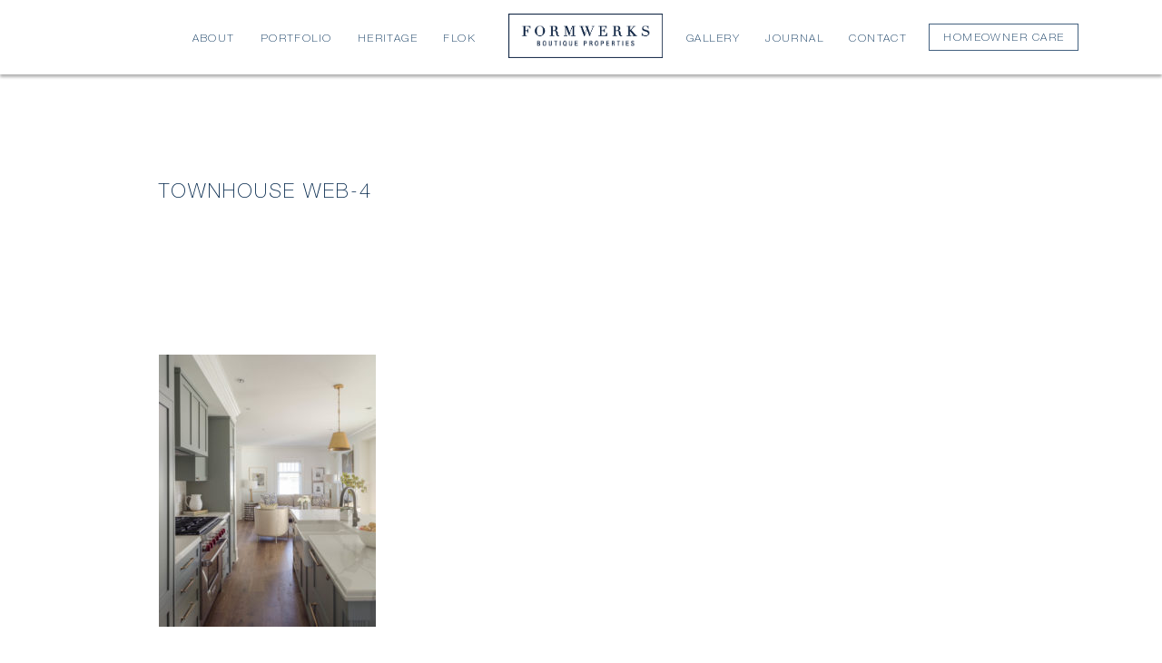

--- FILE ---
content_type: text/html; charset=UTF-8
request_url: https://www.formwerksboutique.ca/project/heritage-on-16th/townhouse-web-4/
body_size: 13234
content:



<!doctype html>



<html lang="en-US">



<head>



	<meta charset="UTF-8">
<script type="text/javascript">
var gform;gform||(document.addEventListener("gform_main_scripts_loaded",function(){gform.scriptsLoaded=!0}),window.addEventListener("DOMContentLoaded",function(){gform.domLoaded=!0}),gform={domLoaded:!1,scriptsLoaded:!1,initializeOnLoaded:function(o){gform.domLoaded&&gform.scriptsLoaded?o():!gform.domLoaded&&gform.scriptsLoaded?window.addEventListener("DOMContentLoaded",o):document.addEventListener("gform_main_scripts_loaded",o)},hooks:{action:{},filter:{}},addAction:function(o,n,r,t){gform.addHook("action",o,n,r,t)},addFilter:function(o,n,r,t){gform.addHook("filter",o,n,r,t)},doAction:function(o){gform.doHook("action",o,arguments)},applyFilters:function(o){return gform.doHook("filter",o,arguments)},removeAction:function(o,n){gform.removeHook("action",o,n)},removeFilter:function(o,n,r){gform.removeHook("filter",o,n,r)},addHook:function(o,n,r,t,i){null==gform.hooks[o][n]&&(gform.hooks[o][n]=[]);var e=gform.hooks[o][n];null==i&&(i=n+"_"+e.length),gform.hooks[o][n].push({tag:i,callable:r,priority:t=null==t?10:t})},doHook:function(n,o,r){var t;if(r=Array.prototype.slice.call(r,1),null!=gform.hooks[n][o]&&((o=gform.hooks[n][o]).sort(function(o,n){return o.priority-n.priority}),o.forEach(function(o){"function"!=typeof(t=o.callable)&&(t=window[t]),"action"==n?t.apply(null,r):r[0]=t.apply(null,r)})),"filter"==n)return r[0]},removeHook:function(o,n,t,i){var r;null!=gform.hooks[o][n]&&(r=(r=gform.hooks[o][n]).filter(function(o,n,r){return!!(null!=i&&i!=o.tag||null!=t&&t!=o.priority)}),gform.hooks[o][n]=r)}});
</script>

	<meta name="viewport" content="width=device-width, minimum-scale=1.0, maximum-scale=1.0, user-scalable=no">
    <meta name="google-site-verification" content="A0v0rqNkEgHDHFO_Tr71l0Mqqgw5dmNOPEFryWWKz0g" />

	<!--<meta name="viewport" content="width=device-width, initial-scale=1">-->

	<link rel="profile" href="http://gmpg.org/xfn/11">







	<meta name='robots' content='index, follow, max-image-preview:large, max-snippet:-1, max-video-preview:-1' />

	<!-- This site is optimized with the Yoast SEO plugin v19.10 - https://yoast.com/wordpress/plugins/seo/ -->
	<title>Townhouse Web-4 - Formwerks Boutique Properties</title>
	<link rel="canonical" href="https://www.formwerksboutique.ca/project/heritage-on-16th/townhouse-web-4/" />
	<meta property="og:locale" content="en_US" />
	<meta property="og:type" content="article" />
	<meta property="og:title" content="Townhouse Web-4 - Formwerks Boutique Properties" />
	<meta property="og:url" content="https://www.formwerksboutique.ca/project/heritage-on-16th/townhouse-web-4/" />
	<meta property="og:site_name" content="Formwerks Boutique Properties" />
	<meta property="og:image" content="https://www.formwerksboutique.ca/project/heritage-on-16th/townhouse-web-4" />
	<meta property="og:image:width" content="1991" />
	<meta property="og:image:height" content="2500" />
	<meta property="og:image:type" content="image/jpeg" />
	<meta name="twitter:card" content="summary_large_image" />
	<script type="application/ld+json" class="yoast-schema-graph">{"@context":"https://schema.org","@graph":[{"@type":"WebPage","@id":"https://www.formwerksboutique.ca/project/heritage-on-16th/townhouse-web-4/","url":"https://www.formwerksboutique.ca/project/heritage-on-16th/townhouse-web-4/","name":"Townhouse Web-4 - Formwerks Boutique Properties","isPartOf":{"@id":"https://www.formwerksboutique.ca/#website"},"primaryImageOfPage":{"@id":"https://www.formwerksboutique.ca/project/heritage-on-16th/townhouse-web-4/#primaryimage"},"image":{"@id":"https://www.formwerksboutique.ca/project/heritage-on-16th/townhouse-web-4/#primaryimage"},"thumbnailUrl":"https://www.formwerksboutique.ca/wp-content/uploads/2017/11/Townhouse-Web-4-scaled.jpg","datePublished":"2020-04-30T05:02:28+00:00","dateModified":"2020-04-30T05:02:28+00:00","breadcrumb":{"@id":"https://www.formwerksboutique.ca/project/heritage-on-16th/townhouse-web-4/#breadcrumb"},"inLanguage":"en-US","potentialAction":[{"@type":"ReadAction","target":["https://www.formwerksboutique.ca/project/heritage-on-16th/townhouse-web-4/"]}]},{"@type":"ImageObject","inLanguage":"en-US","@id":"https://www.formwerksboutique.ca/project/heritage-on-16th/townhouse-web-4/#primaryimage","url":"https://www.formwerksboutique.ca/wp-content/uploads/2017/11/Townhouse-Web-4-scaled.jpg","contentUrl":"https://www.formwerksboutique.ca/wp-content/uploads/2017/11/Townhouse-Web-4-scaled.jpg","width":1991,"height":2500},{"@type":"BreadcrumbList","@id":"https://www.formwerksboutique.ca/project/heritage-on-16th/townhouse-web-4/#breadcrumb","itemListElement":[{"@type":"ListItem","position":1,"name":"Home","item":"https://www.formwerksboutique.ca/"},{"@type":"ListItem","position":2,"name":"Heritage Sixteenth &#038; Burrard","item":"https://www.formwerksboutique.ca/project/heritage-on-16th/"},{"@type":"ListItem","position":3,"name":"Townhouse Web-4"}]},{"@type":"WebSite","@id":"https://www.formwerksboutique.ca/#website","url":"https://www.formwerksboutique.ca/","name":"Formwerks Boutique Properties","description":"FORMWERKS BOUTIQUE PROPERTIES","potentialAction":[{"@type":"SearchAction","target":{"@type":"EntryPoint","urlTemplate":"https://www.formwerksboutique.ca/?s={search_term_string}"},"query-input":"required name=search_term_string"}],"inLanguage":"en-US"}]}</script>
	<!-- / Yoast SEO plugin. -->


<link rel='dns-prefetch' href='//fonts.googleapis.com' />
<link rel='dns-prefetch' href='//s.w.org' />
<link rel="alternate" type="application/rss+xml" title="Formwerks Boutique Properties &raquo; Feed" href="https://www.formwerksboutique.ca/feed/" />
<link rel="alternate" type="application/rss+xml" title="Formwerks Boutique Properties &raquo; Comments Feed" href="https://www.formwerksboutique.ca/comments/feed/" />
<link rel="alternate" type="application/rss+xml" title="Formwerks Boutique Properties &raquo; Townhouse Web-4 Comments Feed" href="https://www.formwerksboutique.ca/project/heritage-on-16th/townhouse-web-4/feed/" />
<script type="text/javascript">
window._wpemojiSettings = {"baseUrl":"https:\/\/s.w.org\/images\/core\/emoji\/14.0.0\/72x72\/","ext":".png","svgUrl":"https:\/\/s.w.org\/images\/core\/emoji\/14.0.0\/svg\/","svgExt":".svg","source":{"concatemoji":"https:\/\/www.formwerksboutique.ca\/wp-includes\/js\/wp-emoji-release.min.js?ver=6.0.11"}};
/*! This file is auto-generated */
!function(e,a,t){var n,r,o,i=a.createElement("canvas"),p=i.getContext&&i.getContext("2d");function s(e,t){var a=String.fromCharCode,e=(p.clearRect(0,0,i.width,i.height),p.fillText(a.apply(this,e),0,0),i.toDataURL());return p.clearRect(0,0,i.width,i.height),p.fillText(a.apply(this,t),0,0),e===i.toDataURL()}function c(e){var t=a.createElement("script");t.src=e,t.defer=t.type="text/javascript",a.getElementsByTagName("head")[0].appendChild(t)}for(o=Array("flag","emoji"),t.supports={everything:!0,everythingExceptFlag:!0},r=0;r<o.length;r++)t.supports[o[r]]=function(e){if(!p||!p.fillText)return!1;switch(p.textBaseline="top",p.font="600 32px Arial",e){case"flag":return s([127987,65039,8205,9895,65039],[127987,65039,8203,9895,65039])?!1:!s([55356,56826,55356,56819],[55356,56826,8203,55356,56819])&&!s([55356,57332,56128,56423,56128,56418,56128,56421,56128,56430,56128,56423,56128,56447],[55356,57332,8203,56128,56423,8203,56128,56418,8203,56128,56421,8203,56128,56430,8203,56128,56423,8203,56128,56447]);case"emoji":return!s([129777,127995,8205,129778,127999],[129777,127995,8203,129778,127999])}return!1}(o[r]),t.supports.everything=t.supports.everything&&t.supports[o[r]],"flag"!==o[r]&&(t.supports.everythingExceptFlag=t.supports.everythingExceptFlag&&t.supports[o[r]]);t.supports.everythingExceptFlag=t.supports.everythingExceptFlag&&!t.supports.flag,t.DOMReady=!1,t.readyCallback=function(){t.DOMReady=!0},t.supports.everything||(n=function(){t.readyCallback()},a.addEventListener?(a.addEventListener("DOMContentLoaded",n,!1),e.addEventListener("load",n,!1)):(e.attachEvent("onload",n),a.attachEvent("onreadystatechange",function(){"complete"===a.readyState&&t.readyCallback()})),(e=t.source||{}).concatemoji?c(e.concatemoji):e.wpemoji&&e.twemoji&&(c(e.twemoji),c(e.wpemoji)))}(window,document,window._wpemojiSettings);
</script>
<style type="text/css">
img.wp-smiley,
img.emoji {
	display: inline !important;
	border: none !important;
	box-shadow: none !important;
	height: 1em !important;
	width: 1em !important;
	margin: 0 0.07em !important;
	vertical-align: -0.1em !important;
	background: none !important;
	padding: 0 !important;
}
</style>
	<link rel='stylesheet' id='wp-block-library-css'  href='https://www.formwerksboutique.ca/wp-includes/css/dist/block-library/style.min.css?ver=6.0.11' type='text/css' media='all' />
<style id='global-styles-inline-css' type='text/css'>
body{--wp--preset--color--black: #000000;--wp--preset--color--cyan-bluish-gray: #abb8c3;--wp--preset--color--white: #ffffff;--wp--preset--color--pale-pink: #f78da7;--wp--preset--color--vivid-red: #cf2e2e;--wp--preset--color--luminous-vivid-orange: #ff6900;--wp--preset--color--luminous-vivid-amber: #fcb900;--wp--preset--color--light-green-cyan: #7bdcb5;--wp--preset--color--vivid-green-cyan: #00d084;--wp--preset--color--pale-cyan-blue: #8ed1fc;--wp--preset--color--vivid-cyan-blue: #0693e3;--wp--preset--color--vivid-purple: #9b51e0;--wp--preset--gradient--vivid-cyan-blue-to-vivid-purple: linear-gradient(135deg,rgba(6,147,227,1) 0%,rgb(155,81,224) 100%);--wp--preset--gradient--light-green-cyan-to-vivid-green-cyan: linear-gradient(135deg,rgb(122,220,180) 0%,rgb(0,208,130) 100%);--wp--preset--gradient--luminous-vivid-amber-to-luminous-vivid-orange: linear-gradient(135deg,rgba(252,185,0,1) 0%,rgba(255,105,0,1) 100%);--wp--preset--gradient--luminous-vivid-orange-to-vivid-red: linear-gradient(135deg,rgba(255,105,0,1) 0%,rgb(207,46,46) 100%);--wp--preset--gradient--very-light-gray-to-cyan-bluish-gray: linear-gradient(135deg,rgb(238,238,238) 0%,rgb(169,184,195) 100%);--wp--preset--gradient--cool-to-warm-spectrum: linear-gradient(135deg,rgb(74,234,220) 0%,rgb(151,120,209) 20%,rgb(207,42,186) 40%,rgb(238,44,130) 60%,rgb(251,105,98) 80%,rgb(254,248,76) 100%);--wp--preset--gradient--blush-light-purple: linear-gradient(135deg,rgb(255,206,236) 0%,rgb(152,150,240) 100%);--wp--preset--gradient--blush-bordeaux: linear-gradient(135deg,rgb(254,205,165) 0%,rgb(254,45,45) 50%,rgb(107,0,62) 100%);--wp--preset--gradient--luminous-dusk: linear-gradient(135deg,rgb(255,203,112) 0%,rgb(199,81,192) 50%,rgb(65,88,208) 100%);--wp--preset--gradient--pale-ocean: linear-gradient(135deg,rgb(255,245,203) 0%,rgb(182,227,212) 50%,rgb(51,167,181) 100%);--wp--preset--gradient--electric-grass: linear-gradient(135deg,rgb(202,248,128) 0%,rgb(113,206,126) 100%);--wp--preset--gradient--midnight: linear-gradient(135deg,rgb(2,3,129) 0%,rgb(40,116,252) 100%);--wp--preset--duotone--dark-grayscale: url('#wp-duotone-dark-grayscale');--wp--preset--duotone--grayscale: url('#wp-duotone-grayscale');--wp--preset--duotone--purple-yellow: url('#wp-duotone-purple-yellow');--wp--preset--duotone--blue-red: url('#wp-duotone-blue-red');--wp--preset--duotone--midnight: url('#wp-duotone-midnight');--wp--preset--duotone--magenta-yellow: url('#wp-duotone-magenta-yellow');--wp--preset--duotone--purple-green: url('#wp-duotone-purple-green');--wp--preset--duotone--blue-orange: url('#wp-duotone-blue-orange');--wp--preset--font-size--small: 13px;--wp--preset--font-size--medium: 20px;--wp--preset--font-size--large: 36px;--wp--preset--font-size--x-large: 42px;}.has-black-color{color: var(--wp--preset--color--black) !important;}.has-cyan-bluish-gray-color{color: var(--wp--preset--color--cyan-bluish-gray) !important;}.has-white-color{color: var(--wp--preset--color--white) !important;}.has-pale-pink-color{color: var(--wp--preset--color--pale-pink) !important;}.has-vivid-red-color{color: var(--wp--preset--color--vivid-red) !important;}.has-luminous-vivid-orange-color{color: var(--wp--preset--color--luminous-vivid-orange) !important;}.has-luminous-vivid-amber-color{color: var(--wp--preset--color--luminous-vivid-amber) !important;}.has-light-green-cyan-color{color: var(--wp--preset--color--light-green-cyan) !important;}.has-vivid-green-cyan-color{color: var(--wp--preset--color--vivid-green-cyan) !important;}.has-pale-cyan-blue-color{color: var(--wp--preset--color--pale-cyan-blue) !important;}.has-vivid-cyan-blue-color{color: var(--wp--preset--color--vivid-cyan-blue) !important;}.has-vivid-purple-color{color: var(--wp--preset--color--vivid-purple) !important;}.has-black-background-color{background-color: var(--wp--preset--color--black) !important;}.has-cyan-bluish-gray-background-color{background-color: var(--wp--preset--color--cyan-bluish-gray) !important;}.has-white-background-color{background-color: var(--wp--preset--color--white) !important;}.has-pale-pink-background-color{background-color: var(--wp--preset--color--pale-pink) !important;}.has-vivid-red-background-color{background-color: var(--wp--preset--color--vivid-red) !important;}.has-luminous-vivid-orange-background-color{background-color: var(--wp--preset--color--luminous-vivid-orange) !important;}.has-luminous-vivid-amber-background-color{background-color: var(--wp--preset--color--luminous-vivid-amber) !important;}.has-light-green-cyan-background-color{background-color: var(--wp--preset--color--light-green-cyan) !important;}.has-vivid-green-cyan-background-color{background-color: var(--wp--preset--color--vivid-green-cyan) !important;}.has-pale-cyan-blue-background-color{background-color: var(--wp--preset--color--pale-cyan-blue) !important;}.has-vivid-cyan-blue-background-color{background-color: var(--wp--preset--color--vivid-cyan-blue) !important;}.has-vivid-purple-background-color{background-color: var(--wp--preset--color--vivid-purple) !important;}.has-black-border-color{border-color: var(--wp--preset--color--black) !important;}.has-cyan-bluish-gray-border-color{border-color: var(--wp--preset--color--cyan-bluish-gray) !important;}.has-white-border-color{border-color: var(--wp--preset--color--white) !important;}.has-pale-pink-border-color{border-color: var(--wp--preset--color--pale-pink) !important;}.has-vivid-red-border-color{border-color: var(--wp--preset--color--vivid-red) !important;}.has-luminous-vivid-orange-border-color{border-color: var(--wp--preset--color--luminous-vivid-orange) !important;}.has-luminous-vivid-amber-border-color{border-color: var(--wp--preset--color--luminous-vivid-amber) !important;}.has-light-green-cyan-border-color{border-color: var(--wp--preset--color--light-green-cyan) !important;}.has-vivid-green-cyan-border-color{border-color: var(--wp--preset--color--vivid-green-cyan) !important;}.has-pale-cyan-blue-border-color{border-color: var(--wp--preset--color--pale-cyan-blue) !important;}.has-vivid-cyan-blue-border-color{border-color: var(--wp--preset--color--vivid-cyan-blue) !important;}.has-vivid-purple-border-color{border-color: var(--wp--preset--color--vivid-purple) !important;}.has-vivid-cyan-blue-to-vivid-purple-gradient-background{background: var(--wp--preset--gradient--vivid-cyan-blue-to-vivid-purple) !important;}.has-light-green-cyan-to-vivid-green-cyan-gradient-background{background: var(--wp--preset--gradient--light-green-cyan-to-vivid-green-cyan) !important;}.has-luminous-vivid-amber-to-luminous-vivid-orange-gradient-background{background: var(--wp--preset--gradient--luminous-vivid-amber-to-luminous-vivid-orange) !important;}.has-luminous-vivid-orange-to-vivid-red-gradient-background{background: var(--wp--preset--gradient--luminous-vivid-orange-to-vivid-red) !important;}.has-very-light-gray-to-cyan-bluish-gray-gradient-background{background: var(--wp--preset--gradient--very-light-gray-to-cyan-bluish-gray) !important;}.has-cool-to-warm-spectrum-gradient-background{background: var(--wp--preset--gradient--cool-to-warm-spectrum) !important;}.has-blush-light-purple-gradient-background{background: var(--wp--preset--gradient--blush-light-purple) !important;}.has-blush-bordeaux-gradient-background{background: var(--wp--preset--gradient--blush-bordeaux) !important;}.has-luminous-dusk-gradient-background{background: var(--wp--preset--gradient--luminous-dusk) !important;}.has-pale-ocean-gradient-background{background: var(--wp--preset--gradient--pale-ocean) !important;}.has-electric-grass-gradient-background{background: var(--wp--preset--gradient--electric-grass) !important;}.has-midnight-gradient-background{background: var(--wp--preset--gradient--midnight) !important;}.has-small-font-size{font-size: var(--wp--preset--font-size--small) !important;}.has-medium-font-size{font-size: var(--wp--preset--font-size--medium) !important;}.has-large-font-size{font-size: var(--wp--preset--font-size--large) !important;}.has-x-large-font-size{font-size: var(--wp--preset--font-size--x-large) !important;}
</style>
<link rel='stylesheet' id='som_lost_password_style-css'  href='https://www.formwerksboutique.ca/wp-content/plugins/frontend-reset-password/assets/css/password-lost.css?ver=6.0.11' type='text/css' media='all' />
<link rel='stylesheet' id='formwerks-bootstrap-css'  href='https://www.formwerksboutique.ca/wp-content/themes/formwerks/css/bootstrap.css?ver=20151215' type='text/css' media='all' />
<link rel='stylesheet' id='formwerks-font-awesome-css'  href='https://www.formwerksboutique.ca/wp-content/themes/formwerks/css/font-awesome.css?ver=20151215' type='text/css' media='all' />
<link rel='stylesheet' id='formwerks-Rufina-css'  href='https://fonts.googleapis.com/css?family=Rufina%3A400%2C700&#038;ver=20151215' type='text/css' media='all' />
<link rel='stylesheet' id='formwerks-bxslider-css-css'  href='https://www.formwerksboutique.ca/wp-content/themes/formwerks/css/bxslider.css?ver=20151215' type='text/css' media='all' />
<link rel='stylesheet' id='formwerks-animate-css-css'  href='https://www.formwerksboutique.ca/wp-content/themes/formwerks/css/animate.css?ver=20151215' type='text/css' media='all' />
<link rel='stylesheet' id='formwerks-magnific-popup-css-css'  href='https://www.formwerksboutique.ca/wp-content/themes/formwerks/css/magnific-popup.css?ver=20151215' type='text/css' media='all' />
<link rel='stylesheet' id='formwerks-popup-css-css'  href='https://www.formwerksboutique.ca/wp-content/themes/formwerks/css/popup.css?ver=20151215' type='text/css' media='all' />
<link rel='stylesheet' id='formwerks-styles-css'  href='https://www.formwerksboutique.ca/wp-content/themes/formwerks/style.css?ver=6.0.11' type='text/css' media='all' />
<link rel='stylesheet' id='formwerks-style-css'  href='https://www.formwerksboutique.ca/wp-content/themes/formwerks/css/style.css?ver=20151299' type='text/css' media='all' />
<link rel='stylesheet' id='formwerks-custom-css'  href='https://www.formwerksboutique.ca/wp-content/themes/formwerks/css/custom.css?ver=20151223' type='text/css' media='all' />
<script type='text/javascript' src='https://www.formwerksboutique.ca/wp-includes/js/jquery/jquery.min.js?ver=3.6.0' id='jquery-core-js'></script>
<script type='text/javascript' src='https://www.formwerksboutique.ca/wp-includes/js/jquery/jquery-migrate.min.js?ver=3.3.2' id='jquery-migrate-js'></script>
<script type='text/javascript' src='https://www.formwerksboutique.ca/wp-content/themes/formwerks/js/jquery.js?ver=20151215' id='formwerks-jquerys-js-js'></script>
<link rel="https://api.w.org/" href="https://www.formwerksboutique.ca/wp-json/" /><link rel="alternate" type="application/json" href="https://www.formwerksboutique.ca/wp-json/wp/v2/media/1032" /><link rel="EditURI" type="application/rsd+xml" title="RSD" href="https://www.formwerksboutique.ca/xmlrpc.php?rsd" />
<link rel="wlwmanifest" type="application/wlwmanifest+xml" href="https://www.formwerksboutique.ca/wp-includes/wlwmanifest.xml" /> 
<meta name="generator" content="WordPress 6.0.11" />
<link rel='shortlink' href='https://www.formwerksboutique.ca/?p=1032' />
<link rel="alternate" type="application/json+oembed" href="https://www.formwerksboutique.ca/wp-json/oembed/1.0/embed?url=https%3A%2F%2Fwww.formwerksboutique.ca%2Fproject%2Fheritage-on-16th%2Ftownhouse-web-4%2F" />
<link rel="alternate" type="text/xml+oembed" href="https://www.formwerksboutique.ca/wp-json/oembed/1.0/embed?url=https%3A%2F%2Fwww.formwerksboutique.ca%2Fproject%2Fheritage-on-16th%2Ftownhouse-web-4%2F&#038;format=xml" />
<style>
.som-password-error-message,
.som-password-sent-message {
	background-color: #2679ce;
	border-color: #2679ce;
}
</style>
<style type="text/css">.recentcomments a{display:inline !important;padding:0 !important;margin:0 !important;}</style><link rel="icon" href="https://www.formwerksboutique.ca/wp-content/uploads/2018/01/favicon-16x16.png" sizes="32x32" />
<link rel="icon" href="https://www.formwerksboutique.ca/wp-content/uploads/2018/01/favicon-16x16.png" sizes="192x192" />
<link rel="apple-touch-icon" href="https://www.formwerksboutique.ca/wp-content/uploads/2018/01/favicon-16x16.png" />
<meta name="msapplication-TileImage" content="https://www.formwerksboutique.ca/wp-content/uploads/2018/01/favicon-16x16.png" />

    
    
	<!-- Facebook Pixel Code -->
	<script>
      !function(f,b,e,v,n,t,s)
      {if(f.fbq)return;n=f.fbq=function(){n.callMethod?
      n.callMethod.apply(n,arguments):n.queue.push(arguments)};
      if(!f._fbq)f._fbq=n;n.push=n;n.loaded=!0;n.version='2.0';
      n.queue=[];t=b.createElement(e);t.async=!0;
      t.src=v;s=b.getElementsByTagName(e)[0];
      s.parentNode.insertBefore(t,s)}(window, document,'script',
      'https://connect.facebook.net/en_US/fbevents.js');
      fbq('init', '1099698783520470');
      fbq('track', 'PageView');
    </script>
    <noscript><img height="1" width="1" style="display:none"
      src="https://www.facebook.com/tr?id=1099698783520470&ev=PageView&noscript=1"
    /></noscript>
    <!-- End Facebook Pixel Code -->
    
        
<!-- Google Tag Manager -->
<script>(function(w,d,s,l,i){w[l]=w[l]||[];w[l].push({'gtm.start':
new Date().getTime(),event:'gtm.js'});var f=d.getElementsByTagName(s)[0],
j=d.createElement(s),dl=l!='dataLayer'?'&l='+l:'';j.async=true;j.src=
'https://www.googletagmanager.com/gtm.js?id='+i+dl;f.parentNode.insertBefore(j,f);
})(window,document,'script','dataLayer','GTM-NS7WDTJ');</script>
<!-- End Google Tag Manager -->


</head>







<body class="attachment attachment-template-default single single-attachment postid-1032 attachmentid-1032 attachment-jpeg">


<!-- Google Tag Manager (noscript) -->
<noscript><iframe src="https://www.googletagmanager.com/ns.html?id=GTM-NS7WDTJ"
height="0" width="0" style="display:none;visibility:hidden"></iframe></noscript>
<!-- End Google Tag Manager (noscript) -->

<div id="preloader">

<div id="status">&nbsp;</div>

</div>






<header class="Header hidden-xs hidden-sm">



    <ul class="MenuLft">



        <li id="menu-item-21" class="menu-item menu-item-type-post_type menu-item-object-page menu-item-21"><a href="https://www.formwerksboutique.ca/about/">About</a></li>
<li id="menu-item-35" class="menu-item menu-item-type-post_type menu-item-object-page menu-item-35"><a href="https://www.formwerksboutique.ca/portfolio/">Portfolio</a></li>
<li id="menu-item-23" class="menu-item menu-item-type-post_type menu-item-object-page menu-item-23"><a href="https://www.formwerksboutique.ca/heritage/">heritage</a></li>
<li id="menu-item-1139" class="menu-item menu-item-type-post_type menu-item-object-page menu-item-1139"><a href="https://www.formwerksboutique.ca/flok/">Flok</a></li>



    </ul>

    <div class="Logo">



        <a href="https://www.formwerksboutique.ca"><img src="https://www.formwerksboutique.ca/wp-content/uploads/2018/01/new2xlogo.png" alt="" /></a>



    </div>

    <ul class="MenuRgt">



        <li id="menu-item-30" class="menu-item menu-item-type-post_type menu-item-object-page menu-item-30"><a href="https://www.formwerksboutique.ca/gallery/">Gallery</a></li>
<li id="menu-item-31" class="menu-item menu-item-type-post_type menu-item-object-page menu-item-31"><a href="https://www.formwerksboutique.ca/journal/">journal</a></li>
<li id="menu-item-32" class="menu-item menu-item-type-post_type menu-item-object-page menu-item-32"><a href="https://www.formwerksboutique.ca/contact/">Contact</a></li>

        
        <li class="LoginNew">
            <a href="https://homecare.formwerksboutique.ca/auth/sign-in">homeowner care</a>
        </li>

    </ul>



</header>



<div class="StickyHeader">



        <div class="">



            <div class="StickyLogo">



                <a href="https://www.formwerksboutique.ca"><img src="https://www.formwerksboutique.ca/wp-content/uploads/2018/01/new2xlogo.png" alt="" /></a>



            </div>

            <div class="MblHdrRgt visible-xs visible-sm">



                <div id="nav-icon2">



                    <span></span>



                    <span></span>



                    <span></span>



                    <span></span>



                    <span></span>



                    <span></span>



                </div> 



            </div>



            <div class="StickyNav">



                <div class="MblNavigation">



                    <ul>



                        <li class="menu-item menu-item-type-post_type menu-item-object-page menu-item-21"><a href="https://www.formwerksboutique.ca/about/">About</a></li>
<li class="menu-item menu-item-type-post_type menu-item-object-page menu-item-35"><a href="https://www.formwerksboutique.ca/portfolio/">Portfolio</a></li>
<li class="menu-item menu-item-type-post_type menu-item-object-page menu-item-23"><a href="https://www.formwerksboutique.ca/heritage/">heritage</a></li>
<li class="menu-item menu-item-type-post_type menu-item-object-page menu-item-1139"><a href="https://www.formwerksboutique.ca/flok/">Flok</a></li>



                        <li class="menu-item menu-item-type-post_type menu-item-object-page menu-item-30"><a href="https://www.formwerksboutique.ca/gallery/">Gallery</a></li>
<li class="menu-item menu-item-type-post_type menu-item-object-page menu-item-31"><a href="https://www.formwerksboutique.ca/journal/">journal</a></li>
<li class="menu-item menu-item-type-post_type menu-item-object-page menu-item-32"><a href="https://www.formwerksboutique.ca/contact/">Contact</a></li>


                                                <li class="LoginNew">
                            <a href="https://www.formwerksboutique.ca/portal-login/">homeowner care</a>
                        </li>

                          





                    </ul>



                </div>



                <div class="SocialIcon">



                    <ul>



                        <li><a href="https://www.facebook.com/formwerksboutiqueproperties/"><i class="fa fa-facebook" aria-hidden="true"></i></a></li>



                        <li><a href=""><i class="fa fa-twitter" aria-hidden="true"></i></a></li>



                        <li><a href="https://www.instagram.com/formwerksboutiqueproperties/"><i class="fa fa-instagram" aria-hidden="true"></i></a></li>



                        <li><a href=""><i class="fa fa-google-plus" aria-hidden="true"></i></a></li>



                    </ul>



                </div>



                <div class="FtrBtmDes">



                    <p>Tel: 604 695 1711 |  Fax: 604 685 2076 |  <a href="mailto:INFO.FBP@FORMWERKS.CA">INFO.FBP@FORMWERKS.CA</a> <br/> <li>290 W. 3rd Avenue</li> <li>VANCOUVER, BC V5Y 1G1</li></p>



                </div>



            </div>



        </div>



    </div>



<style>

.Header { position:fixed; }

.StickyHeader { position:fixed; top:0;}

@media (min-width: 768px) and (max-width: 991px)

{

.MainContainer { margin-top:82px;}	

}

@media only screen and (max-width: 767px) 

{

.MainContainer { margin-top:72px;}	

}

</style>


<section class="MainContainer">

    <div class="PrjctDtlPg">

        <div class="container">

            <div class="PostJournalSingle">

                <img src=""/>

                <h1>Townhouse Web-4</h1>

                <p class="attachment"><a href='https://www.formwerksboutique.ca/wp-content/uploads/2017/11/Townhouse-Web-4-scaled.jpg'><img width="239" height="300" src="https://www.formwerksboutique.ca/wp-content/uploads/2017/11/Townhouse-Web-4-239x300.jpg" class="attachment-medium size-medium" alt="" loading="lazy" srcset="https://www.formwerksboutique.ca/wp-content/uploads/2017/11/Townhouse-Web-4-239x300.jpg 239w, https://www.formwerksboutique.ca/wp-content/uploads/2017/11/Townhouse-Web-4-816x1024.jpg 816w, https://www.formwerksboutique.ca/wp-content/uploads/2017/11/Townhouse-Web-4-768x964.jpg 768w, https://www.formwerksboutique.ca/wp-content/uploads/2017/11/Townhouse-Web-4-1223x1536.jpg 1223w, https://www.formwerksboutique.ca/wp-content/uploads/2017/11/Townhouse-Web-4-1631x2048.jpg 1631w, https://www.formwerksboutique.ca/wp-content/uploads/2017/11/Townhouse-Web-4-scaled.jpg 1991w" sizes="(max-width: 239px) 100vw, 239px" /></a></p>

                <div class="ScialIconss">

                    <h2>  Share this On </h2>

                    <ul>

                        <li><a target="_blank" href="http://www.facebook.com/sharer.php?u=https://www.formwerksboutique.ca/project/heritage-on-16th/townhouse-web-4/&amp;t=Townhouse Web-4" title="Share on Facebook."><i class="fa fa-facebook" aria-hidden="true"></i></a></li>

                        <li><a target="_blank" href="http://twitter.com/home/?status=https://www.formwerksboutique.ca/project/heritage-on-16th/townhouse-web-4/ - Townhouse Web-4"><i class="fa fa-twitter" aria-hidden="true"></i></a></li>

                        <li><a target="_blank" href="https://plus.google.com/share?url=https://www.formwerksboutique.ca/project/heritage-on-16th/townhouse-web-4/"><i class="fa fa-google-plus" aria-hidden="true"></i></a></li>

                        <li><a href="mailto:?subject=I wanted you to see this Post&body=Check out this Post%0A https://www.formwerksboutique.ca/project/heritage-on-16th/townhouse-web-4/"><i class="fa fa-envelope" aria-hidden="true"></i></a></li>

                    </ul>

                </div>

            </div>

        </div>



</section>



<!-- <div id="RegstrtnFrm" class="popupBox zoom-anim-dialog mfp-hide">

	<div class="container">

    	<div class="RegstrtnForm">

        	<button class="mfp-close" type="button" title="Close (Esc)">×</button>

        	<div class="RegstrtnFormRow">

            	<h2>REGISTRATION</h2>

                <script type="text/javascript"></script>
                <div class='gf_browser_chrome gform_wrapper gform_wrapper_original_id_3 gform_legacy_markup_wrapper' id='gform_wrapper_1314959509' ><form method='post' enctype='multipart/form-data' target='gform_ajax_frame_1314959509' id='gform_1314959509'  action='/project/heritage-on-16th/townhouse-web-4/' >
                        <div class='gform_body gform-body'><ul id='gform_fields_1314959509' class='gform_fields top_label form_sublabel_below description_below'><li id="field_3_1"  class="gfield gfield_contains_required field_sublabel_below field_description_below gfield_visibility_visible"  data-js-reload="field_3_1"><label class='gfield_label' for='input_1314959509_1' >First Name<span class="gfield_required"><span class="gfield_required gfield_required_asterisk">*</span></span></label><div class='ginput_container ginput_container_text'><input name='input_1' id='input_1314959509_1' type='text' value='' class='medium'   tabindex='34' placeholder='First Name' aria-required="true" aria-invalid="false"   /> </div></li><li id="field_3_2"  class="gfield field_sublabel_below field_description_below gfield_visibility_visible"  data-js-reload="field_3_2"><label class='gfield_label' for='input_1314959509_2' >Last Name</label><div class='ginput_container ginput_container_text'><input name='input_2' id='input_1314959509_2' type='text' value='' class='medium'   tabindex='35' placeholder='Last Name'  aria-invalid="false"   /> </div></li><li id="field_3_4"  class="gfield gfield_contains_required field_sublabel_below field_description_below gfield_visibility_visible"  data-js-reload="field_3_4"><label class='gfield_label' for='input_1314959509_4' >Email<span class="gfield_required"><span class="gfield_required gfield_required_asterisk">*</span></span></label><div class='ginput_container ginput_container_email'>
                            <input name='input_4' id='input_1314959509_4' type='text' value='' class='medium' tabindex='36'  placeholder='Email' aria-required="true" aria-invalid="false"  />
                        </div></li><li id="field_3_3"  class="gfield field_sublabel_below field_description_below gfield_visibility_visible"  data-js-reload="field_3_3"><label class='gfield_label' for='input_1314959509_3' >Phone</label><div class='ginput_container ginput_container_text'><input name='input_3' id='input_1314959509_3' type='text' value='' class='medium'   tabindex='37' placeholder='Phone'  aria-invalid="false"   /> </div></li><li id="field_3_5"  class="gfield field_sublabel_below field_description_below gfield_visibility_visible"  data-js-reload="field_3_5"><label class='gfield_label' for='input_1314959509_5' >City</label><div class='ginput_container ginput_container_text'><input name='input_5' id='input_1314959509_5' type='text' value='' class='medium'   tabindex='38' placeholder='City'  aria-invalid="false"   /> </div></li><li id="field_3_6"  class="gfield gfield_contains_required field_sublabel_below field_description_below gfield_visibility_visible"  data-js-reload="field_3_6"><label class='gfield_label' for='input_1314959509_6' >Postal Code<span class="gfield_required"><span class="gfield_required gfield_required_asterisk">*</span></span></label><div class='ginput_container ginput_container_text'><input name='input_6' id='input_1314959509_6' type='text' value='' class='medium'   tabindex='39' placeholder='Postal Code' aria-required="true" aria-invalid="false"   /> </div></li><li id="field_3_7"  class="gfield label-Radio field_sublabel_below field_description_below gfield_visibility_visible"  data-js-reload="field_3_7"><label class='gfield_label'  >Are You a Realtor?</label><div class='ginput_container ginput_container_radio'><ul class='gfield_radio' id='input_1314959509_7'>
			<li class='gchoice gchoice_3_7_0'>
				<input name='input_7' type='radio' value='206132'  id='choice_1314959509_3_7_0' tabindex='40'   />
				<label for='choice_1314959509_3_7_0' id='label_1314959509_3_7_0'>Yes</label>
			</li>
			<li class='gchoice gchoice_3_7_1'>
				<input name='input_7' type='radio' value='206133'  id='choice_1314959509_3_7_1' tabindex='41'   />
				<label for='choice_1314959509_3_7_1' id='label_1314959509_3_7_1'>No</label>
			</li></ul></div></li><li id="field_3_8"  class="gfield gform_hidden field_sublabel_below field_description_below gfield_visibility_visible"  data-js-reload="field_3_8"><div class='ginput_container ginput_container_text'><input name='input_8' id='input_1314959509_8' type='hidden' class='gform_hidden'  aria-invalid="false" value='214205' /></div></li><li id="field_3_9"  class="gfield gform_hidden field_sublabel_below field_description_below gfield_visibility_visible"  data-js-reload="field_3_9"><div class='ginput_container ginput_container_text'><input name='input_9' id='input_1314959509_9' type='hidden' class='gform_hidden'  aria-invalid="false" value='' /></div></li><li id="field_3_10"  class="gfield gform_validation_container field_sublabel_below field_description_below gfield_visibility_visible"  data-js-reload="field_3_10"><label class='gfield_label' for='input_1314959509_10' >Email</label><div class='ginput_container'><input name='input_10' id='input_1314959509_10' type='text' value='' /></div><div class='gfield_description' id='gfield_description_3_10'>This field is for validation purposes and should be left unchanged.</div></li></ul></div>
        <div class='gform_footer top_label'> <input type='submit' id='gform_submit_button_1314959509' class='gform_button button' value='Submit' tabindex='42' onclick='if(window["gf_submitting_1314959509"]){return false;}  window["gf_submitting_1314959509"]=true;  ' onkeypress='if( event.keyCode == 13 ){ if(window["gf_submitting_1314959509"]){return false;} window["gf_submitting_1314959509"]=true;  jQuery("#gform_1314959509").trigger("submit",[true]); }' /> <input type='hidden' name='gform_ajax' value='form_id=3&amp;title=&amp;description=&amp;tabindex=34' />
            <input type='hidden' class='gform_hidden' name='is_submit_3' value='1' />
            <input type='hidden' class='gform_hidden' name='gform_submit' value='3' />
            
            <input type='hidden' class='gform_hidden' name='gform_unique_id' value='' />
            <input type='hidden' class='gform_hidden' name='state_3' value='WyJbXSIsIjE4MzJiNGJmZDdkMjFmM2E5Nzg2MDFiZTg0Y2Q0YWYyIl0=' />
            <input type='hidden' class='gform_hidden' name='gform_target_page_number_3' id='gform_target_page_number_3' value='0' />
            <input type='hidden' class='gform_hidden' name='gform_source_page_number_3' id='gform_source_page_number_3' value='1' />
            <input type='hidden' name='gform_random_id' value='1314959509' /><input type='hidden' name='gform_field_values' value='' />
            
        </div>
                        </form>
                        </div>
                <iframe style='display:none;width:0px;height:0px;' src='about:blank' name='gform_ajax_frame_1314959509' id='gform_ajax_frame_1314959509' title='This iframe contains the logic required to handle Ajax powered Gravity Forms.'></iframe>
                <script type="text/javascript">
gform.initializeOnLoaded( function() {gformInitSpinner( 1314959509, 'https://www.formwerksboutique.ca/wp-content/plugins/gravityforms/images/spinner.svg' );jQuery('#gform_ajax_frame_1314959509').on('load',function(){var contents = jQuery(this).contents().find('*').html();var is_postback = contents.indexOf('GF_AJAX_POSTBACK') >= 0;if(!is_postback){return;}var form_content = jQuery(this).contents().find('#gform_wrapper_1314959509');var is_confirmation = jQuery(this).contents().find('#gform_confirmation_wrapper_1314959509').length > 0;var is_redirect = contents.indexOf('gformRedirect(){') >= 0;var is_form = form_content.length > 0 && ! is_redirect && ! is_confirmation;var mt = parseInt(jQuery('html').css('margin-top'), 10) + parseInt(jQuery('body').css('margin-top'), 10) + 100;if(is_form){jQuery('#gform_wrapper_1314959509').html(form_content.html());if(form_content.hasClass('gform_validation_error')){jQuery('#gform_wrapper_1314959509').addClass('gform_validation_error');} else {jQuery('#gform_wrapper_1314959509').removeClass('gform_validation_error');}setTimeout( function() { /* delay the scroll by 50 milliseconds to fix a bug in chrome */  }, 50 );if(window['gformInitDatepicker']) {gformInitDatepicker();}if(window['gformInitPriceFields']) {gformInitPriceFields();}var current_page = jQuery('#gform_source_page_number_3').val();gformInitSpinner( 1314959509, 'https://www.formwerksboutique.ca/wp-content/plugins/gravityforms/images/spinner.svg' );jQuery(document).trigger('gform_page_loaded', [1314959509, current_page]);window['gf_submitting_1314959509'] = false;}else if(!is_redirect){var confirmation_content = jQuery(this).contents().find('.GF_AJAX_POSTBACK').html();if(!confirmation_content){confirmation_content = contents;}setTimeout(function(){jQuery('#gform_wrapper_1314959509').replaceWith(confirmation_content);jQuery(document).trigger('gform_confirmation_loaded', [1314959509]);window['gf_submitting_1314959509'] = false;wp.a11y.speak(jQuery('#gform_confirmation_message_1314959509').text());}, 50);}else{jQuery('#gform_1314959509').append(contents);if(window['gformRedirect']) {gformRedirect();}}jQuery(document).trigger('gform_post_render', [1314959509, current_page]);} );} );
</script>

                <p>This is not an offering for sale. An offering for sale may only be made with a Disclosure Statement. By completing this form you agree to being sent promotional material on special events and promotions on this project and other projects which may be of interest to you. This information is kept strictly confidential. Should you not wish to receive any further information simply contact info@formwerks.ca. E.&O.E.</p>

            </div>

            <div class="clearfix"></div>

        </div>

    </div>

</div> -->



<footer class="Footer">
	<div class="FooterTop">
        <div class="ConectDiv">
            <h2>connect with us</h2>
            <div class="FtrSclIcons">
                <ol>
                    <li><a href="https://www.facebook.com/formwerksboutiqueproperties/"><i class="fa fa-facebook" aria-hidden="true"></i></a></li>
<!--twitter icon code-->
                  <li><a href="https://www.instagram.com/formwerksboutiqueproperties/"><i class="fa fa-instagram" aria-hidden="true"></i></a></li>
                    <li><a href="mailto:INFO.FBP@FORMWERKS.CA"><i class="fa fa-envelope" aria-hidden="true"></i></a></li>
                    <li><a href="tel:604 695 1711"><i class="fa fa-phone" aria-hidden="true"></i></a></li>
                </ol>
        	</div>
            <div class="follow_instagrambtn">
                <a target="_blank" href="https://www.instagram.com/formwerksboutiqueproperties/?hl=en">Follow on Instagram</a>
            </div>
            <ul style="display: none;">
              [instagram-feed]
                
                    

                  
                   

                  

                   


               
                

            </ul>

        </div>

        <div class="FtrFrm">

            <div class="container">

                <div class="FtrFrmWrap">

                    <!-- <h2>please register for exclusive access to future developments</h2> -->

                    <!-- 
                <div class='gf_browser_chrome gform_wrapper gform_wrapper_original_id_2 gform_legacy_markup_wrapper' id='gform_wrapper_407504876' >
                        <div class='gform_heading'>
                            <span class='gform_description'><h2>Please register for exclusive access <br /> to future developments</h2></span>
                        </div><form method='post' enctype='multipart/form-data' target='gform_ajax_frame_407504876' id='gform_407504876'  action='/project/heritage-on-16th/townhouse-web-4/' >
                        <div class='gform_body gform-body'><ul id='gform_fields_407504876' class='gform_fields top_label form_sublabel_below description_below'><li id="field_2_1"  class="gfield gfield_contains_required field_sublabel_below field_description_below gfield_visibility_visible"  data-js-reload="field_2_1"><label class='gfield_label' for='input_407504876_1' >First Name<span class="gfield_required"><span class="gfield_required gfield_required_asterisk">*</span></span></label><div class='ginput_container ginput_container_text'><input name='input_1' id='input_407504876_1' type='text' value='' class='medium'   tabindex='34' placeholder='First Name' aria-required="true" aria-invalid="false"   /> </div></li><li id="field_2_2"  class="gfield field_sublabel_below field_description_below gfield_visibility_visible"  data-js-reload="field_2_2"><label class='gfield_label' for='input_407504876_2' >Last Name</label><div class='ginput_container ginput_container_text'><input name='input_2' id='input_407504876_2' type='text' value='' class='medium'   tabindex='35' placeholder='Last Name'  aria-invalid="false"   /> </div></li><li id="field_2_3"  class="gfield gfield_contains_required field_sublabel_below field_description_below gfield_visibility_visible"  data-js-reload="field_2_3"><label class='gfield_label' for='input_407504876_3' >Email<span class="gfield_required"><span class="gfield_required gfield_required_asterisk">*</span></span></label><div class='ginput_container ginput_container_email'>
                            <input name='input_3' id='input_407504876_3' type='text' value='' class='medium' tabindex='36'  placeholder='Email' aria-required="true" aria-invalid="false"  />
                        </div></li><li id="field_2_9"  class="gfield gform_hidden field_sublabel_below field_description_below gfield_visibility_visible"  data-js-reload="field_2_9"><div class='ginput_container ginput_container_text'><input name='input_9' id='input_407504876_9' type='hidden' class='gform_hidden'  aria-invalid="false" value='' /></div></li></ul></div>
        <div class='gform_footer top_label'> <input type='submit' id='gform_submit_button_407504876' class='gform_button button' value='Register' tabindex='37' onclick='if(window["gf_submitting_407504876"]){return false;}  window["gf_submitting_407504876"]=true;  ' onkeypress='if( event.keyCode == 13 ){ if(window["gf_submitting_407504876"]){return false;} window["gf_submitting_407504876"]=true;  jQuery("#gform_407504876").trigger("submit",[true]); }' /> <input type='hidden' name='gform_ajax' value='form_id=2&amp;title=&amp;description=1&amp;tabindex=34' />
            <input type='hidden' class='gform_hidden' name='is_submit_2' value='1' />
            <input type='hidden' class='gform_hidden' name='gform_submit' value='2' />
            
            <input type='hidden' class='gform_hidden' name='gform_unique_id' value='' />
            <input type='hidden' class='gform_hidden' name='state_2' value='WyJbXSIsIjE4MzJiNGJmZDdkMjFmM2E5Nzg2MDFiZTg0Y2Q0YWYyIl0=' />
            <input type='hidden' class='gform_hidden' name='gform_target_page_number_2' id='gform_target_page_number_2' value='0' />
            <input type='hidden' class='gform_hidden' name='gform_source_page_number_2' id='gform_source_page_number_2' value='1' />
            <input type='hidden' name='gform_random_id' value='407504876' /><input type='hidden' name='gform_field_values' value='' />
            
        </div>
                        </form>
                        </div>
                <iframe style='display:none;width:0px;height:0px;' src='about:blank' name='gform_ajax_frame_407504876' id='gform_ajax_frame_407504876' title='This iframe contains the logic required to handle Ajax powered Gravity Forms.'></iframe>
                <script type="text/javascript">
gform.initializeOnLoaded( function() {gformInitSpinner( 407504876, 'https://www.formwerksboutique.ca/wp-content/plugins/gravityforms/images/spinner.svg' );jQuery('#gform_ajax_frame_407504876').on('load',function(){var contents = jQuery(this).contents().find('*').html();var is_postback = contents.indexOf('GF_AJAX_POSTBACK') >= 0;if(!is_postback){return;}var form_content = jQuery(this).contents().find('#gform_wrapper_407504876');var is_confirmation = jQuery(this).contents().find('#gform_confirmation_wrapper_407504876').length > 0;var is_redirect = contents.indexOf('gformRedirect(){') >= 0;var is_form = form_content.length > 0 && ! is_redirect && ! is_confirmation;var mt = parseInt(jQuery('html').css('margin-top'), 10) + parseInt(jQuery('body').css('margin-top'), 10) + 100;if(is_form){jQuery('#gform_wrapper_407504876').html(form_content.html());if(form_content.hasClass('gform_validation_error')){jQuery('#gform_wrapper_407504876').addClass('gform_validation_error');} else {jQuery('#gform_wrapper_407504876').removeClass('gform_validation_error');}setTimeout( function() { /* delay the scroll by 50 milliseconds to fix a bug in chrome */  }, 50 );if(window['gformInitDatepicker']) {gformInitDatepicker();}if(window['gformInitPriceFields']) {gformInitPriceFields();}var current_page = jQuery('#gform_source_page_number_2').val();gformInitSpinner( 407504876, 'https://www.formwerksboutique.ca/wp-content/plugins/gravityforms/images/spinner.svg' );jQuery(document).trigger('gform_page_loaded', [407504876, current_page]);window['gf_submitting_407504876'] = false;}else if(!is_redirect){var confirmation_content = jQuery(this).contents().find('.GF_AJAX_POSTBACK').html();if(!confirmation_content){confirmation_content = contents;}setTimeout(function(){jQuery('#gform_wrapper_407504876').replaceWith(confirmation_content);jQuery(document).trigger('gform_confirmation_loaded', [407504876]);window['gf_submitting_407504876'] = false;wp.a11y.speak(jQuery('#gform_confirmation_message_407504876').text());}, 50);}else{jQuery('#gform_407504876').append(contents);if(window['gformRedirect']) {gformRedirect();}}jQuery(document).trigger('gform_post_render', [407504876, current_page]);} );} );
</script>
 -->
                    <h2>Please register for exclusive access <br /> to future developments</h2>
<form id="spark-registration-form" action="https://spark.re/formwerks/formwerks-corporate/register/footer-form" accept-charset="UTF-8" method="post"><input name="utf8" type="hidden" value="&#x2713;" />

					<div class="gform_body">
                    <ul>
                        <li><input type="text" name="contact[first_name]" id="contact_first_name" placeholder="FIRST NAME" /></li>
                        <li><input type="text" name="contact[last_name]" id="contact_last_name" placeholder="LAST NAME" /></li>
                        <li><input type="email" name="contact[email]" id="contact_email" placeholder="EMAIL" /></li>
                    </ul>
                    </div>
				<div class="gform_footer top_label">
 				 <a onclick="submitRegistrationForm(this);" class="button submit" href="javascript:void(0);">Register</a>
                 </div>

<input type="hidden" name="source" id="source" value="Website Footer" />
<input type="hidden" name="redirect_success" id="redirect_success" value="" />
<input type="hidden" name="redirect_error" id="redirect_error" value="" />
<!-- <input type="text" name="are_you_simulated" id="are_you_simulated" placeholder="Leave this field blank" /> -->
<script>

  window.onload = function() {
    // Hides spam trap
    document.getElementById("are_you_simulated").style.display = "none";

    // Hides Employer/Brokerage field at the start
    hideBrokerageEmployer();
  }

  var submitting = false;
  var agentField = document.getElementById("agent");

  function hideBrokerageEmployer() {
    if (agentField === null) { return };
    if (agentField.options[agentField.selectedIndex].text == "No") {
      document.getElementById("hidden-agent").style.display = "none";
    } else {
      document.getElementById("hidden-agent").style.display = "table";
    }
  }

  // Show/Hides Brokerage/Employer field based on Yes/No selection.
  if (agentField) {
    document.getElementById("agent").onchange = function() {
      hideBrokerageEmployer();
    }
  }

  function submitRegistrationForm(element) {
    var form = document.querySelector("body#spark-registration-form form, form#spark-registration-form");
    var missing = "";
    var required = { contact_email: "Email" };
    var customRequired = document.querySelectorAll("input:required, textarea:required, select:required");
    var questionsRequired = {answers_5591: 'Where did you hear about us?'};

    // Adds custom required inputs to the 'required' object
    for (var i = 0; i < customRequired.length; i++) {
      required[customRequired[i].id] = customRequired[i].parentNode.firstElementChild.innerHTML.replace("*", "");
    }

    // Adds required question inputs to the 'required' object
    for (var key in questionsRequired) {
      required[key] = questionsRequired[key];
    }

    // Iterates through required fields and adds any that have
    // not been populated to 'missing' list
    for (var key in required) {
      var elements = Array.from(document.querySelectorAll("[id^='"+ key + "']"));

      if (elements.length > 0) {
        var missing_field = true;

        elements.forEach(function (el) {
          if ((el.length < 1) || (el &&
            ((el.type == "checkbox" && el.checked) ||
            (el.type == "radio" && el.checked) ||
            ((el.type != "radio" && el.type != "checkbox") && el.value) ||
            (document.getElementById(key + "_other_text") && document.getElementById(key + "_other_text").value)))) {
            missing_field = false;
          }
        });

        if (missing_field) {
          missing += "- "+ required[key] + "\r\n"
        }
      }
    }

    // Tests email input value against RFC 5322 Official Standard Email Regex
    var email = document.getElementById("contact_email").value;
    if (!/(?:[a-z0-9!#$%&'*+/=?^_`{|}~-]+(?:\.[a-z0-9!#$%&'*+/=?^_`{|}~-]+)*|"(?:[\x01-\x08\x0b\x0c\x0e-\x1f\x21\x23-\x5b\x5d-\x7f]|\\[\x01-\x09\x0b\x0c\x0e-\x7f])*")@(?:(?:[a-z0-9](?:[a-z0-9-]*[a-z0-9])?\.)+[a-z0-9](?:[a-z0-9-]*[a-z0-9])?|\[(?:(?:25[0-5]|2[0-4][0-9]|[01]?[0-9][0-9]?)\.){3}(?:25[0-5]|2[0-4][0-9]|[01]?[0-9][0-9]?|[a-z0-9-]*[a-z0-9]:(?:[\x01-\x08\x0b\x0c\x0e-\x1f\x21-\x5a\x53-\x7f]|\\[\x01-\x09\x0b\x0c\x0e-\x7f])+)\])/.test(email))  {
      missing += "- Email is invalid\r\n";
    }

    if (missing != "") { alert("The following fields are incomplete:\r\n"+ missing); return false; }

    // Prevents duplicate submissions
    if (submitting) { return false; }
    submitting = true

    form.submit();
  }
</script>

</form>













                </div>

            </div>

        </div>

    </div>

    <div class="FtrBtm">

    	<div class="FtrLogo">

            	<a href="https://www.formwerksboutique.ca"><img src="https://www.formwerksboutique.ca/wp-content/uploads/2018/01/new2xlogo.png" alt="" /></a>

            </div>

        <div class="FtrNav">

            <ul>

                <li>290 W. 3rd Avenue</li> <li>VANCOUVER, BC V5Y 1G1</li>
                <li>Tel <a href="tel:604 695 1711">604 695 1711</a></li>

                <li>Fax 604 685 2076 </li>

                <li><a href="mailto:INFO.FBP@FORMWERKS.CA">INFO.FBP@FORMWERKS.CA</a></li>

                
                
                 
                 
                

                
                <li><a href="https://www.formwerksboutique.ca/privacy-policy/">Privacy Policy</a></li>
                <li><a href="https://www.formwerksboutique.ca/terms-of-use/">Terms Of Use</a></li>
            </ul>

        </div>

        

            </div>

    <div class="FtrDsclmr">
    	<div class="container">
    		<p>Illustrations and renderings reflect the artist’s interpretation of the project and do not take into account the neighbouring building, physical structures, streets and landscape. When built, actual suites, amenities, building interiors, exteriors and views may be different than what is depicted. In a continuing effort to meet the challenge of product improvement, the Developer reserves the right to modify or change plans, specifications, and features without notice. Floorplans, elevations, room sizes, decks and square footages are approximate and may vary from the actual built home. Floorplans may be oriented differently than displayed. Furniture and décor items are shown as an example only and are not included. This is not an offering for sale. Any such offering can only be made with the applicable Disclosure Statement and agreement of purchase and sale.  E.&O.E.  Marketing by Formwerks Boutique Properties, Sales by Macdonald Realty Ltd..<br>For more information and to understand your options as a Real Estate Consumer, please <a target="_blank" href="https://www.formwerksboutique.ca/wp-content/uploads/2020/10/disclosure-of-representation-in-trading-services-1.pdf" download>click here</a>.</p>
    	</div>
    </div>

</footer>





<script type='text/javascript' src='https://www.formwerksboutique.ca/wp-content/plugins/frontend-reset-password/assets/js/password-lost.js?ver=1.0.0' id='som_reset_password_script-js'></script>
<script type='text/javascript' src='https://www.formwerksboutique.ca/wp-content/themes/formwerks/js/bootstrap.js?ver=20151215' id='formwerks-bootstrap-js-js'></script>
<script type='text/javascript' src='https://www.formwerksboutique.ca/wp-content/themes/formwerks/js/bxslider.js?ver=20151215' id='formwerks-bxslider-js-js'></script>
<script type='text/javascript' src='https://www.formwerksboutique.ca/wp-content/themes/formwerks/js/viewportchecker.js?ver=20151215' id='formwerks-viewport-js-js'></script>
<script type='text/javascript' src='https://www.formwerksboutique.ca/wp-content/themes/formwerks/js/custom_animate.js?ver=20151215' id='formwerks-animate-js-js'></script>
<script type='text/javascript' src='https://www.formwerksboutique.ca/wp-content/themes/formwerks/js/jquery.vide.js?ver=20151215' id='formwerks-jquery-video-js-js'></script>
<script type='text/javascript' src='https://www.formwerksboutique.ca/wp-content/themes/formwerks/js/jquery.magnific-popup.min.js?ver=20151215' id='formwerks-magnific-popup-js-js'></script>
<script type='text/javascript' src='https://www.formwerksboutique.ca/wp-content/themes/formwerks/js/jquery-cycle2.min.js?ver=20151215' id='formwerks-jquery-cycle2-js-js'></script>
<script type='text/javascript' src='https://www.formwerksboutique.ca/wp-content/themes/formwerks/js/sticky-header.js?ver=20151215' id='formwerks-sticky-header-js-js'></script>
<script type='text/javascript' src='https://www.formwerksboutique.ca/wp-content/themes/formwerks/js/navigation.js?ver=20151215' id='formwerks-navigation-js'></script>
<script type='text/javascript' src='https://www.formwerksboutique.ca/wp-content/themes/formwerks/js/skip-link-focus-fix.js?ver=20151215' id='formwerks-skip-link-focus-fix-js'></script>
<script type='text/javascript' src='https://www.formwerksboutique.ca/wp-includes/js/comment-reply.min.js?ver=6.0.11' id='comment-reply-js'></script>
<script type='text/javascript' src='https://www.formwerksboutique.ca/wp-includes/js/dist/vendor/regenerator-runtime.min.js?ver=0.13.9' id='regenerator-runtime-js'></script>
<script type='text/javascript' src='https://www.formwerksboutique.ca/wp-includes/js/dist/vendor/wp-polyfill.min.js?ver=3.15.0' id='wp-polyfill-js'></script>
<script type='text/javascript' src='https://www.formwerksboutique.ca/wp-includes/js/dist/dom-ready.min.js?ver=d996b53411d1533a84951212ab6ac4ff' id='wp-dom-ready-js'></script>
<script type='text/javascript' src='https://www.formwerksboutique.ca/wp-includes/js/dist/hooks.min.js?ver=c6d64f2cb8f5c6bb49caca37f8828ce3' id='wp-hooks-js'></script>
<script type='text/javascript' src='https://www.formwerksboutique.ca/wp-includes/js/dist/i18n.min.js?ver=ebee46757c6a411e38fd079a7ac71d94' id='wp-i18n-js'></script>
<script type='text/javascript' id='wp-i18n-js-after'>
wp.i18n.setLocaleData( { 'text direction\u0004ltr': [ 'ltr' ] } );
</script>
<script type='text/javascript' src='https://www.formwerksboutique.ca/wp-includes/js/dist/a11y.min.js?ver=a38319d7ba46c6e60f7f9d4c371222c5' id='wp-a11y-js'></script>
<script type='text/javascript' defer='defer' src='https://www.formwerksboutique.ca/wp-content/plugins/gravityforms/js/jquery.json.min.js?ver=2.6.8' id='gform_json-js'></script>
<script type='text/javascript' id='gform_gravityforms-js-extra'>
/* <![CDATA[ */
var gform_i18n = {"datepicker":{"days":{"monday":"Mon","tuesday":"Tue","wednesday":"Wed","thursday":"Thu","friday":"Fri","saturday":"Sat","sunday":"Sun"},"months":{"january":"January","february":"February","march":"March","april":"April","may":"May","june":"June","july":"July","august":"August","september":"September","october":"October","november":"November","december":"December"},"firstDay":1,"iconText":"Select date"}};
var gf_legacy_multi = [];
var gform_gravityforms = {"strings":{"invalid_file_extension":"This type of file is not allowed. Must be one of the following:","delete_file":"Delete this file","in_progress":"in progress","file_exceeds_limit":"File exceeds size limit","illegal_extension":"This type of file is not allowed.","max_reached":"Maximum number of files reached","unknown_error":"There was a problem while saving the file on the server","currently_uploading":"Please wait for the uploading to complete","cancel":"Cancel","cancel_upload":"Cancel this upload","cancelled":"Cancelled"},"vars":{"images_url":"https:\/\/www.formwerksboutique.ca\/wp-content\/plugins\/gravityforms\/images"}};
var gf_global = {"gf_currency_config":{"name":"Canadian Dollar","symbol_left":"$","symbol_right":"CAD","symbol_padding":" ","thousand_separator":",","decimal_separator":".","decimals":2,"code":"CAD"},"base_url":"https:\/\/www.formwerksboutique.ca\/wp-content\/plugins\/gravityforms","number_formats":[],"spinnerUrl":"https:\/\/www.formwerksboutique.ca\/wp-content\/plugins\/gravityforms\/images\/spinner.svg","strings":{"newRowAdded":"New row added.","rowRemoved":"Row removed","formSaved":"The form has been saved.  The content contains the link to return and complete the form."}};
var gf_global = {"gf_currency_config":{"name":"Canadian Dollar","symbol_left":"$","symbol_right":"CAD","symbol_padding":" ","thousand_separator":",","decimal_separator":".","decimals":2,"code":"CAD"},"base_url":"https:\/\/www.formwerksboutique.ca\/wp-content\/plugins\/gravityforms","number_formats":[],"spinnerUrl":"https:\/\/www.formwerksboutique.ca\/wp-content\/plugins\/gravityforms\/images\/spinner.svg","strings":{"newRowAdded":"New row added.","rowRemoved":"Row removed","formSaved":"The form has been saved.  The content contains the link to return and complete the form."}};
/* ]]> */
</script>
<script type='text/javascript' defer='defer' src='https://www.formwerksboutique.ca/wp-content/plugins/gravityforms/js/gravityforms.min.js?ver=2.6.8' id='gform_gravityforms-js'></script>
<script type='text/javascript' defer='defer' src='https://www.formwerksboutique.ca/wp-content/plugins/gravityforms/js/placeholders.jquery.min.js?ver=2.6.8' id='gform_placeholder-js'></script>
<script type="text/javascript">
gform.initializeOnLoaded( function() { jQuery(document).on('gform_post_render', function(event, formId, currentPage){if(formId == 3) {if(typeof Placeholders != 'undefined'){
                        Placeholders.enable();
                    }} } );jQuery(document).bind('gform_post_conditional_logic', function(event, formId, fields, isInit){} ) } );
</script>
<script type="text/javascript">
gform.initializeOnLoaded( function() { jQuery(document).trigger('gform_post_render', [3, 1]) } );
</script>
<script type="text/javascript">
gform.initializeOnLoaded( function() { jQuery(document).on('gform_post_render', function(event, formId, currentPage){if(formId == 2) {if(typeof Placeholders != 'undefined'){
                        Placeholders.enable();
                    }} } );jQuery(document).bind('gform_post_conditional_logic', function(event, formId, fields, isInit){} ) } );
</script>
<script type="text/javascript">
gform.initializeOnLoaded( function() { jQuery(document).trigger('gform_post_render', [2, 1]) } );
</script>

<script>

	 // makes sure the whole site is loaded

    jQuery(window).load(function() {

		// will first fade out the loading animation

		jQuery("#status").fadeOut();

		// will fade out the whole DIV that covers the website.

		jQuery("#preloader").delay(1000).fadeOut("slow");

    });

</script>

<script>

	$(document).ready(function(e) {

       $(document).on('mouseover','.JornalLst a',function(){

			$(this).parents('.JornalLst ul li').addClass('hvr');

		});

		

		$(document).on('mouseout','.JornalLst a',function(){

			$('.JornalLst ul li').removeClass('hvr');

		});

    });

</script>

<script>

	if (navigator.userAgent.indexOf('Mac OS X') != -1) {

  		$("body").addClass("mac");

	}

</script>


<script src="//app.lassocrm.com/analytics.js" type="text/javascript"></script>

<script type="text/javascript">

<!--

var LassoCRM = LassoCRM || {};

(function(ns){

    ns.tracker = new LassoAnalytics('LAS-358457-03');

})(LassoCRM);

try {

    LassoCRM.tracker.setTrackingDomain("//app.lassocrm.com");

    LassoCRM.tracker.init();  // initializes the tracker

    LassoCRM.tracker.track(); // track() records the page visit with the current page title, to record multiple visits call repeatedly.

    LassoCRM.tracker.patchRegistrationForms();

} catch(error) {}

-->

</script>




<script type="text/javascript">

(function(i) {var u =navigator.userAgent;

var e=/*@cc_on!@*/false; var st = setTimeout;if(/webkit/i.test(u)){st(function(){var dr=document.readyState;

if(dr=="loaded"||dr=="complete"){i()}else{st(arguments.callee,10);}},10);}

else if((/mozilla/i.test(u)&&!/(compati)/.test(u)) || (/opera/i.test(u))){

document.addEventListener("DOMContentLoaded",i,false); } else if(e){     (

function(){var t=document.createElement("doc:rdy");try{t.doScroll("left");

i();t=null;}catch(e){st(arguments.callee,0);}})();}else{window.onload=i;}})

(function() {for(var i = 0; i < document.forms.length; i++){

 if(document.forms[i].input_9 != undefined){

     document.forms[i].input_9.value = LassoCRM.tracker.readCookie("ut");

 }

}});
</script>


</body>

</html>




	<script>

        function init() {

            window.addEventListener('scroll', function(e){

                var distanceY = window.pageYOffset || document.documentElement.scrollTop,

                    shrinkOn = 200,

                    header = document.querySelector(".Header");

                if (distanceY > shrinkOn) {

                    classie.add(header,"smaller");

                } else {

                    if (classie.has(header,"smaller")) {

                        classie.remove(header,"smaller");

                    }

                }

            });

        }

        window.onload = init();

    </script>

    

    <script>

		jQuery(document).ready(function(){

			jQuery('#nav-icon1,#nav-icon2,#nav-icon3,#nav-icon4').click(function(){

				jQuery(this).toggleClass('open');

			});

		});

		jQuery("#nav-icon2").click(function(){

			jQuery(".StickyNav").slideToggle();

		});

		jQuery(".MblNavigation ul li a").click(function(){

			jQuery(".StickyNav").fadeOut();

			jQuery("#nav-icon2").removeClass('open');

		});

    </script> 

--- FILE ---
content_type: text/css; charset=UTF-8
request_url: https://www.formwerksboutique.ca/wp-content/themes/formwerks/style.css?ver=6.0.11
body_size: 1127
content:
/*

Theme Name: Formwerks Boutique

Theme URI: http://underscores.me/

Author: cws

Author URI: http://www.creativewebsol.com

Description: Formwerks Boutique

Version: 1.0.0

License: GNU General Public License v2 or later

License URI: LICENSE

Text Domain: formwerks

Tags: custom-background, custom-logo, custom-menu, featured-images, threaded-comments, translation-ready



This theme, like WordPress, is licensed under the GPL.

Use it to make something cool, have fun, and share what you've learned with others.



Formwerks Boutique is based on Underscores https://underscores.me/, (C) 2012-2017 Automattic, Inc.

Underscores is distributed under the terms of the GNU GPL v2 or later.



Normalizing styles have been helped along thanks to the fine work of

Nicolas Gallagher and Jonathan Neal https://necolas.github.io/normalize.css/

*/

/*--------------------------------------------------------------

>>> TABLE OF CONTENTS:

----------------------------------------------------------------

# Normalize

# Typography

# Elements

# Forms

# Navigation

	## Links

	## Menus

# Accessibility

# Alignments

# Clearings

# Widgets

# Content

	## Posts and pages

	## Comments

# Infinite scroll

# Media

	## Captions

	## Galleries

--------------------------------------------------------------*/

/*--------------------------------------------------------------

# Normalize

--------------------------------------------------------------*/



.Pagination ul li a{ padding: 0 5px; }

.Pagination ul li:last-child{ margin-left: 0 !important; }

.Pagination ul li a.NextPage { margin-left: 20px; }

.Pagination ul li a.PrevPAge { margin-right: 20px; }

.ConectDiv img{ width: 199px; border: 1px solid #f5f5f5; }

.Header ul li.current-menu-item a{ color: #002d56; text-decoration: underline; }

.JrnlImg { position: relative; }

.JrnlImg span {

    position: absolute;

	top: 0;

	right: 0;

	font-size: 12px;

	color: #fff;

	text-transform: uppercase;

	font-family: 'HelveticaNeueLTStdTh';

	background: #00254a;

	padding: 6px 30px;

}

.PjctDiv .JrnlDesRow h3 { min-height: 61px; }



.ContactForm .gform_footer {

    float: left;

    width: 100%;

}

.ContactForm ul li label{ display: none; }

.ContactForm ul li.label-Radio label{ display: block; }

.ContactForm ul li.label-Radio ul li { border: 0;  }

.ContactForm input[type="submit"] {
    color: #00254a;
    text-transform: uppercase;
    border: 1px solid #959595;
    background: none;
	font-family: 'HelveticaNeueLTStdTh';
	font-size:14px; 
	letter-spacing:1px; 
	padding:0 15px;
	height:32px; 
}
.mac .ContactForm input[type="submit"] { line-height:35px; }

.ContactForm input[type="submit"]:hover {

    color: #959595;

}

.validation_error {

    color: #f00;

    display: none;

}



.ContactForm ul li.gfield_error{ border-bottom: 1px solid #f00; }

.gform_ajax_spinner { position: absolute; display: none; }

.FtrFrm ul li.gfield_error input[type="text"], .FtrFrm ul li.gfield_error input[type="email"] { border : solid #f00 1px }

.validation_message{ display: none; }



.RegstrtnFormRow .gform_footer {

    float: left;

    width: 100%;

}

.RegstrtnFormRow ul li label{ display: none; }

.RegstrtnFormRow ul li.label-Radio label{ display: block; float:left; }

.RegstrtnFormRow ul li.label-Radio ul li { border: 0;  }

.RegstrtnFormRow ul li.gfield_error input[type="text"], .RegstrtnFormRow ul li.gfield_error input[type="email"] { border : solid #f00 1px }

.contentDefaultPage { padding: 30px 0; }

.contentDefaultPage p{ margin-bottom: 10px; }

.contentDefaultPage p, .contentDefaultPage ul li { color: #002d56; text-align: left; }

.contentDefaultPage ul li{ list-style: inside; line-height: 26px; font-size: 16px; font-family: 'Cardo', serif; }



.contentDefaultPage h2 {

    font-size: 24px;

    color: #002d56;

    padding: 15px 0 15px;

    margin-bottom: 5px;

    text-align: left;

}

.Div_404 { width:100%; float:left; padding:150px 0 150px; text-align:center;

 background: url("../images/left_pic.png") no-repeat left top, url("../images/right_pic.png") no-repeat right top;}



.Div_404 h1 { font-family: 'EngraversGothicRegular'; font-size:60px; color:#002d56;}

.Div_404 h1 span {font-size:60px; color:#1d1a1a; display:block;}



.Div_404 h2 { font-family: 'EngraversGothicRegular'; font-weight: 400; font-size:140px; color:#002d56; text-transform:uppercase;}

.Div_404 a { font-family: 'EngraversGothicRegular'; font-size:14px; color:#1d1a1a; vertical-align:top; margin:0 0 8px 85px; display:inline-block;}

.Div_404 a i.fa-arrow-left { margin:0 10px 0 0; padding:0 0 0 0;}

.Div_404 img { display:inline-block;}



.PostJournalSingle{ text-align: center; max-width: 930px; margin: 0 auto 27px; }

.PostJournalSingle img { margin-top: 150px; }

.PostJournalSingle h1 {

    color: #00254a;

    margin: 50px 0 15px;

    text-align: left;

}

.PostJournalSingle p {

    color: #00254a;

    margin-bottom: 32px;

    text-align: left;

}

.ScialIconss h2 { padding-bottom: 15px; }

.ScialIconss { text-align: center; padding: 0 30px; clear: both; }

.ScialIconss ul li a {

    padding: 5px 15px;

    font-size: 30px;

    line-height: normal;

    color: #002d56;

    display: block;

    transition: 1s;

    -webkit-transition: 1s;

}

.ScialIconss ul li {

    margin: 0 -2px;

    display: inline-block;

    border: 1px solid #002d56;

    border-left: 0 none;

}

.ScialIconss ul li:first-child {

    border-left: 1px solid #002d56;

}
.ContactForm ul li:last-child {
    border: 0;
}
.RegstrtnFormRow ul li.Realtor_dropDown select { 
	float: left;
    width: 100%;
    height: 40px;
    background: #fff;
    color: #959595;
    font-family: 'Rufina', serif;
    padding: 0 13px;
    border: 0; 
}
.RegstrtnFormRow ul li.gfield_error label{
	color : #f00;
}

--- FILE ---
content_type: text/plain
request_url: https://www.google-analytics.com/j/collect?v=1&_v=j102&a=1208803067&t=pageview&_s=1&dl=https%3A%2F%2Fwww.formwerksboutique.ca%2Fproject%2Fheritage-on-16th%2Ftownhouse-web-4%2F&ul=en-us%40posix&dt=Townhouse%20Web-4%20-%20Formwerks%20Boutique%20Properties&sr=1280x720&vp=1280x720&_u=YEBAAEABAAAAACAAI~&jid=1342827132&gjid=1539259783&cid=335039891.1768809537&tid=UA-123673866-1&_gid=640145124.1768809537&_r=1&_slc=1&gtm=45He61e1n81NS7WDTJza200&gcd=13l3l3l3l1l1&dma=0&tag_exp=103116026~103200004~104527907~104528500~104684208~104684211~105391252~115938465~115938468~117041588&z=1658017485
body_size: -452
content:
2,cG-W0Y7R03W1P